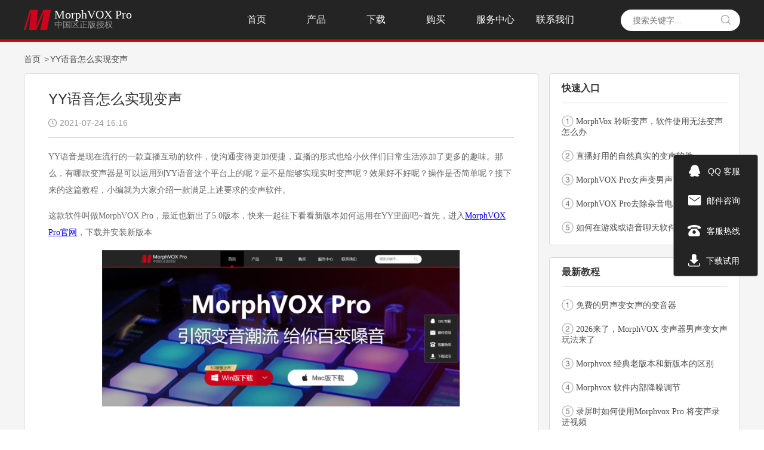

--- FILE ---
content_type: text/html; charset=UTF-8
request_url: https://www.bianyindashi.com/article/1901.html
body_size: 6756
content:



<!DOCTYPE html>
<html>
<head>
                <title>YY语音怎么实现变声_变音大师官网</title>
        <meta name="description" content="YY语音是现在流行的一款直播互动的软件，使沟通变得更加便捷，直播的形式也给小伙伴们日常生活添加了更多的趣味。那么，有哪款变声器是可以运用到YY语音这个平台上的呢？是不是能够实现实时变声呢？效果好不好呢？操作是否简单呢？接下来的这篇教程，小编就为大家介绍一款满足上述要求的变声软件。"/>
    <meta name="keywords" content="YY语音  实时变声"/>
    <meta name="viewport" content="width=1500">
    <link rel="shortcut icon" href="/favicon.ico">
    <link rel="stylesheet" type="text/css" href="/wp-content/themes/bianyindashi/style.css?v=4">
    <script type="text/javascript" src="/wp-content/themes/bianyindashi/js/jquery-1.8.3.min.js"></script>
    <link rel="stylesheet" href="https://cdn-static2.aunbox.cn/swiper/swiper.min.css">
    <script src="https://cdn-static2.aunbox.cn/swiper/swiper.min.js"></script>
    <style>
        @font-face {
            font-family: 'iconfont';
            src: url('/wp-content/themes/bianyindashi/Iconfont/iconfont.eot');
            src: url('/wp-content/themes/bianyindashi/Iconfont/iconfont.eot?#iefix') format('embedded-opentype'),
            url('/wp-content/themes/bianyindashi/Iconfont/iconfont.woff') format('woff'),
            url('/wp-content/themes/bianyindashi/Iconfont/iconfont.ttf') format('truetype'),
            url('/wp-content/themes/bianyindashi/Iconfont/iconfont.svg#iconfont') format('svg');
        }
        .iconfont{
            font-family:"iconfont" !important;
            font-size:16px;font-style:normal;
            -webkit-font-smoothing: antialiased;
            -webkit-text-stroke-width: 0;
            -moz-osx-font-smoothing: grayscale;
        }
    </style>
</head>
<div class="head">
    <div class="head_box">
        <div class="logo">
            <a href="/">
                <i class="iconfont">&#xe68d;</i>
                <div class="logo_text">
                    <h1>MorphVOX Pro</h1>
                    <p>中国区正版授权</p>
                </div>
            </a>
        </div>
        <div class="search_box">
            <form action="https://www.bianyindashi.com" method="get" autocomplete="off">
                <input type="text" class="search" name="s" placeholder="搜索关键字..." value=""/>
                <button class="icon_search" type="submit">
                    <i class="iconfont" style="color: #999;">&#xe67b;</i>
                </button>
            </form>
        </div>
        <div id="nav" class="menu-%e5%af%bc%e8%88%aa%e8%8f%9c%e5%8d%95-container"><ul id="nav-ul"><li class="menu-item-object-custom"><a href="/">首页</a></li>
<li class="menu-item-object-custom"><a href="/product">产品</a></li>
<li class="menu-item-object-custom"><a href="/download">下载</a></li>
<li class="menu-item-object-custom"><a href="/purchase">购买</a></li>
<li class="service_li menu-item-object-custom"><a href="/support">服务中心</a></li>
<li class="menu-item-object-custom"><a href="http://www.bianyindashi.com/contact">联系我们</a></li>
</ul></div>    </div>
</div>

<div class="modal_wrapper">
<div class="el-message-box">
    <div class="el-message-box__title">
        <span>温馨提示</span>
    </div>
    <div class="msg-content">
        您当前的电脑是苹果的操作系统, 但是选择了Windows版的软件！购买后软件将不能在当前电脑安装，确定继续购买吗？
    </div>
    <div class="el-message-box__btns">
        <button type="button" class="el-button  el-button--small" id="closeConfirm">
            <span>取消</span>
        </button>
        <button type="button" class="el-button  el-button--small el-button--primary " id="confirmBtn">
            <span>确定</span>
        </button>
    </div>
</div>
</div>
<script>
  $(".dropdown").css("position", "relative");
  $("a.dropdown-toggle").mouseenter(function(){
    $(".dropdown-menu").slideToggle("fast");
    $(".dropdown-menu").css("display", "flex");
  });
  $("a.dropdown-toggle").parents().siblings().mouseenter(function(){
    $(".dropdown-menu").slideUp("fast");
  });
  $(".dropdown-menu").mouseleave(function(){
    $(this).slideUp("fast");
  });
</script>
<link rel="stylesheet" type="text/css" href="/wp-content/themes/bianyindashi/css/public.css?v=0">
<div class="container_big">
    <div class="container" >
        <div class="entry-header location">
            <a href="/">首页</a> <a>YY语音怎么实现变声</a>
        </div>
        <div class="content_public">
            <div class="pub_left">
                <div class="single_bt">
                    <h2>YY语音怎么实现变声</h2>
                    <p><i class="iconfont">&#xe68c;</i><span>2021-07-24 16:16</span></p>
                </div>
                <div class="single_text_con">
                                            　　　<p>YY语音是现在流行的一款直播互动的软件，使沟通变得更加便捷，直播的形式也给小伙伴们日常生活添加了更多的趣味。那么，有哪款变声器是可以运用到YY语音这个平台上的呢？是不是能够实现实时变声呢？效果好不好呢？操作是否简单呢？接下来的这篇教程，小编就为大家介绍一款满足上述要求的变声软件。</p>
<p>这款软件叫做MorphVOX Pro，最近也新出了5.0版本，快来一起往下看看新版本如何运用在YY里面吧~首先，进入<a href="https://www.bianyindashi.com/"><u>MorphVOX Pro官网</u></a>，下载并安装新版本</p>
<p><img class="" src="https://pic2.zhimg.com/80/v2-ee668bfd24f8873264aa8c2b15da1b11_720w.jpg" alt="" width="600" height="262" /></p>
<p>下载好后，先将电脑的声音控制面板的录制模块将麦克风的默认值改成软件的虚拟驱动Screaming bee后再打开软件就是变声后的效果了（不会设置电脑驱动的可以点击<a href="https://www.bianyindashi.com/article/1009.html"><u>这里</u></a>学习一下哦）</p>
<p>随后，打开软件，在主页面基础语音包里选择一款合适自己的变声类型</p>
<p><img class="" src="https://pic3.zhimg.com/80/v2-2b523af38b4df9f34a8121db3ba286fa_720w.jpg" alt="" width="598" height="331" /></p>
<p>根据自己的原声进行微调，调动音调与音色的参数，慢慢拉动横轴上的小矩形，直到找到合适自己的变声参数为止。还可以，点击右侧的图形均衡器预设项，根据自己的要求选择合适自己的类型</p>
<p><img class="" src="https://pic3.zhimg.com/80/v2-a2828c4c019d238daf8d59dce67bd376_720w.jpg" alt="" width="599" height="434" /></p>
<p>上面这一步设置好后就可以成功的在软件里变声啦，接下来只要设置一下YY语音的麦克风输入就可以成功的在其中变声了。</p>
<p>点击YY主页面右下角的小齿轮的图标，进入设置的新页面，点击左侧的【语音视频】–【音频设置】，将麦克风的输入改成软件的虚拟驱动Screaming bee，最后点击确定就可以成功的在YY里面实现变声啦~</p>
<p><img class="" src="https://pic1.zhimg.com/80/v2-2d51f0af5d0ee2a9f0057e0f77cc2f1c_720w.jpg" alt="" width="596" height="278" /></p>
<p><img class="" src="https://pic3.zhimg.com/80/v2-b2d3fa66a3fc4f3bcbca072dcc51332a_720w.jpg" alt="" width="600" height="487" /></p>
<p>以上就是今天教程的全部内容啦，感兴趣的小伙伴们快去试试哦！</p>
<p>&nbsp;</p>
<p>热门教程</p>
<p><a href="https://www.bianyindashi.com/article/1816.html"><u>MorphVOX Pro5.0如何在吃鸡里面使用</u></a></p>
<p><a href="https://www.bianyindashi.com/article/1813.html"><u>MorphVOX Pro5.0出现无声怎么办</u></a></p>
<p><a href="https://www.bianyindashi.com/article/1820.html"><u>MorphVOX Pro 5.0新增了什么？</u></a></p>
<p><a href="https://www.bianyindashi.com/article/1824.html"><u>变音大师手机版下载后如何使用？</u></a></p>
<p>想要了解更多精彩教程，请在官网【<a href="https://www.bianyindashi.com/support"><u>服务中心</u></a>】查找</p>
                                    </div>
                <div style="width: 780px;height: 1px;background: #e4e4e4;margin: 0 auto;"></div>
                <div class="share bdsharebuttonbox" style="text-align: center;">
                    <div class="bdsharebuttonbox" style="text-align: center;width: 600px;margin:0 auto;">
                        <!--                        <label class="va-m" style="margin-top:5px;">分享到：</label>-->
                        <div class="share_item">
                            <a href="#" class="bds_tsina xinlang iconfont share_icon_xl" style="background: #D32024;"  data-cmd="tsina" title="分享到新浪微博">
                                &#xe699;
                            </a><br/>
                            新浪微博
                        </div>
                        <div class="share_item">
                            <a href="#" class="bds_tqq iconfont share_icon_tx" style="background: #2F93C6;font-size: 22px;" data-cmd="tqq" title="分享到腾讯微博">
                                &#xe698;
                            </a><br/>
                            腾讯微博
                        </div>
                        <div class="share_item">
                            <a href="#" class="bds_weixin iconfont share_icon_wx" style="background: #3EB135;" data-cmd="weixin" title="分享到微信">
                                &#xe697;
                            </a><br/>
                            微信
                        </div>
                        <div class="share_item">
                            <a href="#" class="bds_qzone iconfont share_icon_bd" data-cmd="tieba" style="background: #1860AD;" title="分享到百度贴吧">
                                &#xe696;
                            </a><br/>
                            百度贴吧
                        </div>
                        <div class="share_item">
                            <a href="#" class="bds_tqq iconfont share_icon_qq" style="background: #F4C12A;" data-cmd="qzone" title="分享到QQ空间">
                                &#xe694;
                            </a><br/>
                            QQ空间
                        </div>
                        <div class="share_item">
                            <a href="#" class="bds_more iconfont share_icon_more" data-cmd="more" style="font-size:24px;background: #4197FF;">
                                &#xe69d;
                            </a><br/>
                            更多分享
                        </div>
                    </div>
                    <script>
                        window._bd_share_config={
                            "common":{"bdSnsKey":{},
                                "bdText":"","bdMini":"1","bdMiniList":false,"bdPic":"","bdStyle":"1","bdSize":"24"},
                            "share":{},
                            "image":{"viewList":["tsina","tqq","weixin","tieba","qzone"],
                                "viewText":"分享到：","viewSize":"24"},
                            "selectShare":{"bdContainerClass":null,"bdSelectMiniList":["weixin","qzone","tsina","tqq","renren"]}};with(document)0[(getElementsByTagName('head')[0]||body).appendChild(createElement('script')).src='/static/api/js/share.js?v=89860593.js?cdnversion='+~(-new Date()/36e5)];
                    </script>
                </div>
            </div>
            <div class="pub_right">
                <div class="right_fast">
    <h3 class="right_bt">快速入口</h3>
    <div class="right_des">
        <ul>
                                                                                    <li>
                                    <span>
                                        <img src="/wp-content/themes/bianyindashi/images/global_number1@2x.png" alt="" width="20"/>
                                    </span>
                        <a href="https://www.bianyindashi.com/article/latest-post/2057.html" target="_blank">MorphVox 聆听变声，软件使用无法变声怎么办</a>
                    </li>
                                    <li>
                                    <span>
                                        <img src="/wp-content/themes/bianyindashi/images/global_number2@2x.png" alt="" width="20"/>
                                    </span>
                        <a href="https://www.bianyindashi.com/article/2032.html" target="_blank">直播好用的自然真实的变声软件</a>
                    </li>
                                    <li>
                                    <span>
                                        <img src="/wp-content/themes/bianyindashi/images/global_number3@2x.png" alt="" width="20"/>
                                    </span>
                        <a href="https://www.bianyindashi.com/article/1947.html" target="_blank">MorphVOX Pro女声变男声</a>
                    </li>
                                    <li>
                                    <span>
                                        <img src="/wp-content/themes/bianyindashi/images/global_number4@2x.png" alt="" width="20"/>
                                    </span>
                        <a href="https://www.bianyindashi.com/article/1117.html" target="_blank">MorphVOX Pro去除杂音电流声教程</a>
                    </li>
                                    <li>
                                    <span>
                                        <img src="/wp-content/themes/bianyindashi/images/global_number5@2x.png" alt="" width="20"/>
                                    </span>
                        <a href="https://www.bianyindashi.com/article/1015.html" target="_blank">如何在游戏或语音聊天软件变声设置教程</a>
                    </li>
                                    </ul>
    </div>
</div>
<div class="right_fast">
    <h3 class="right_bt">最新教程</h3>
    <div class="right_des">
        <ul>
                                                                                    <li>
                                    <span>
                                        <img src="/wp-content/themes/bianyindashi/images/global_number1@2x.png" alt="" width="20"/>
                                    </span>
                        <a href="https://www.bianyindashi.com/article/2085.html" target="_blank">免费的男声变女声的变音器</a>
                    </li>
                                    <li>
                                    <span>
                                        <img src="/wp-content/themes/bianyindashi/images/global_number2@2x.png" alt="" width="20"/>
                                    </span>
                        <a href="https://www.bianyindashi.com/article/2083.html" target="_blank">2026来了，MorphVOX 变声器男声变女声玩法来了</a>
                    </li>
                                    <li>
                                    <span>
                                        <img src="/wp-content/themes/bianyindashi/images/global_number3@2x.png" alt="" width="20"/>
                                    </span>
                        <a href="https://www.bianyindashi.com/article/2081.html" target="_blank">Morphvox 经典老版本和新版本的区别</a>
                    </li>
                                    <li>
                                    <span>
                                        <img src="/wp-content/themes/bianyindashi/images/global_number4@2x.png" alt="" width="20"/>
                                    </span>
                        <a href="https://www.bianyindashi.com/article/2078.html" target="_blank">Morphvox 软件内部降噪调节</a>
                    </li>
                                    <li>
                                    <span>
                                        <img src="/wp-content/themes/bianyindashi/images/global_number5@2x.png" alt="" width="20"/>
                                    </span>
                        <a href="https://www.bianyindashi.com/article/2065.html" target="_blank">录屏时如何使用Morphvox Pro 将变声录进视频</a>
                    </li>
                                    <li>
                                    <span>
                                        <img src="/wp-content/themes/bianyindashi/images/global_number6@2x.png" alt="" width="20"/>
                                    </span>
                        <a href="https://www.bianyindashi.com/article/latest-post/2057.html" target="_blank">MorphVox 聆听变声，软件使用无法变声怎么办</a>
                    </li>
                                    <li>
                                    <span>
                                        <img src="/wp-content/themes/bianyindashi/images/global_number7@2x.png" alt="" width="20"/>
                                    </span>
                        <a href="https://www.bianyindashi.com/article/latest-post/2048.html" target="_blank">变声器MorphVox Pro 首次打开过慢 怎么办</a>
                    </li>
                                    <li>
                                    <span>
                                        <img src="/wp-content/themes/bianyindashi/images/global_number8@2x.png" alt="" width="20"/>
                                    </span>
                        <a href="https://www.bianyindashi.com/article/2046.html" target="_blank">MorphVox Pro 5.0 即按即通功能  游戏的绝配</a>
                    </li>
                                    <li>
                                    <span>
                                        <img src="/wp-content/themes/bianyindashi/images/global_number9@2x.png" alt="" width="20"/>
                                    </span>
                        <a href="https://www.bianyindashi.com/article/latest-post/2045.html" target="_blank">MorphVox Pro 5.0 在CF穿越火线中应用变声</a>
                    </li>
                                    <li>
                                    <span>
                                        <img src="/wp-content/themes/bianyindashi/images/global_number10@2x.png" alt="" width="20"/>
                                    </span>
                        <a href="https://www.bianyindashi.com/article/latest-post/2044.html" target="_blank">简单好用的修饰原声的腾讯会议变声器</a>
                    </li>
                                    </ul>
    </div>

</div>            </div>
        </div>
    </div>
</div>
<div class="foot">
    <div class="foot_box">
        <div class="foot_item">
            <h3>关于MorphVOX  Pro</h3>
            <ul>
                <li>
                    <a href="/product" target="_blank">功能介绍</a>
                </li>
                <li>
                    <a href="/download" target="_blank">软件下载</a>
                </li>
                <li>
                    <a href="/purchase-win" target="_blank">软件购买</a>
                </li>
            </ul>
        </div>
        <div class="foot_item">
            <h3>使用MorphVOX  Pro</h3>
            <ul>
                <li>
                    <a href="/article/1001.html" target="_blank">如何下载MorphVOX Pro</a>
                </li>
                <li>
                    <a href="/article/1002.html" target="_blank">如何安装MorphVOX  Pro</a>
                </li>
                <li>
                    <a href="/article/1003.html" target="_blank">如何激活MorphVOX  Pro</a>
                </li>
            </ul>
        </div>
        <div class="foot_item">
            <h3>获取帮助</h3>
            <ul>
                <li>
                    <a href="/rumen" target="_blank">入门教程</a>
                </li>
                <li>
                    <a href="/wanfa" target="_blank">潮流玩法</a>
                </li>
            </ul>
        </div>
        <div class="foot_item">
            <h3>了解更多</h3>
            <ul>
                <li>
                    <a href="/about" target="_blank">公司简介</a>
                </li>
                <li>
                    <a href="/contact" target="_blank">联系我们</a>
                </li>
            </ul>
        </div>
    </div>
</div>
<div class="copy">
    <p>
        <span>Copyright &copy;2026 杭州四颗豆网络技术有限公司 版权所有 | </span>
        <a href="/yonghuxieyi" target="_blank">用户使用协议</a> |
        <a href="/falvshengming" target="_blank"> 法律声明 </a> |
        <a href="/sitemap" target="_blank"> 网站地图</a>
    </p>
    <p>
        <img style="height:20px;position: relative;top: 3px; margin:auto 3px auto 10px;" src="/wp-content/themes/bianyindashi/images/footer_pic5.png">
        浙公网安备 <a target="_blank" rel="nofollow" href="http://www.beian.gov.cn/portal/registerSystemInfo?recordcode=33010802005243">33010802005243号</a>
        网络备案号：<a target="_blank" rel="nofollow" href="https://beian.miit.gov.cn/">浙ICP备16020296号-5</a>
    </p>
</div>
<!--返回顶部-->
<div class="fixed-accessories">
    <div class='fixed-top ' id="back-to-top"><i class="iconfont">&#xe690;</i></div>
</div>
<!--返回顶部-->
<!--悬浮模块-->
<div class="fixed_box">
    <p>
        <a style="color: #fff;text-decoration: none;" target="_blank" href="http://wpa.qq.com/msgrd?v=3&uin=3008217851&site=qq&menu=yes">
            <i class="iconfont" style="margin-right: 3px;">&#xe67c;</i>
            <span>QQ 客服</span>
        </a>
    </p>
    <p class="kefu_p">
        <a style="color: #fff;text-decoration: none;">
            <i class="iconfont span_hide" style="font-size: 18px;">&#xe681;</i>
            <span class="span_hide">邮件咨询</span>
            <a class="span_show" style="font-size: 14px;color: #fff;" href="mailto:kefu@softhunt.com">kefu@softhunt.com</a>
        </a>
    </p>
    <p class="kefu_p">
        <a style="color: #fff;text-decoration: none;">
            <i class="iconfont span_hide">&#xe68e;</i>
            <span class="span_hide">客服热线</span>
            <span class="span_show" style="font-size: 14px;">0571-87218575</span>
        </a>
    </p>
    <p>
        <a href="/download" style="color: #fff;">
            <i class="iconfont">&#xe68f;</i>
            <span>下载试用</span>
        </a>
    </p>
</div>
<script>
    var _hmt = _hmt || [];
    (function() {
        var hm = document.createElement("script");
        hm.src = "https://hm.baidu.com/hm.js?550f80418c9bd3bcde67e2ff842586c8";
        var s = document.getElementsByTagName("script")[0];
        s.parentNode.insertBefore(hm, s);
    })();
</script>
</body>
</html>
<script>
    $(".fixed-accessories").hide();
    $(window).scroll(function(){
        if($(window).scrollTop() > 300){
            $(".fixed-accessories").fadeIn(500);
        }else{
            $(".fixed-accessories").fadeOut(500);
        }
    });
    $("#back-to-top").click(function(){
        $('body,html').animate({scrollTop:0},100);
        return false;
    });

    //购买区分
    var ua = navigator.userAgent;
    var ipad = ua.match(/(iPad).*OS\s([\d_]+)/),
        isIphone =!ipad && ua.match(/(iPhone\sOS)\s([\d_]+)/),
        isAndroid = ua.match(/(Android)\s+([\d.]+)/),
        isMobile = isIphone || isAndroid;

    //判断手机端
    if(!isMobile){
        //需要先设置属性，因为后台无法直接自定义属性
        $(".is_btn a").eq(0).attr('data-os','Windows');
        $(".is_btn a").eq(1).attr('data-os','Mac');
        $(".is_btn a").each(function () {
            var self =  $(this);
            self.attr('data-href', self.attr('href'));
        });

        $(".is_btn a").click(function () {
            var softOs = jQuery(this).attr('data-os');
            var targetUrl = $(this).attr("data-href");
            var isMacorWindows = (navigator.platform == "Mac68K") || (navigator.platform == "MacPPC") || (
                navigator.platform == "Macintosh") || (navigator.platform == "MacIntel");
            if (softOs == 'Windows' && isMacorWindows) {
                $(".msg-content").html('您当前的电脑是苹果的操作系统, 但是选择了Windows版的软件！购买后软件将不能在当前电脑安装，确定继续购买吗？');
                $(".modal_wrapper").css('display','block');
                $("#confirmBtn").attr('data-href',targetUrl);
                return false;
            } else if (softOs == 'Mac' && !isMacorWindows) {
                $(".msg-content").html('您当前的电脑是Windows的操作系统, 但是选择了Mac版的软件！购买后软件将不能在当前电脑安装，确定继续购买吗？');
                $(".modal_wrapper").css('display','block');
                $("#confirmBtn").attr('data-href',targetUrl);
                return false;
            }else{
                window.open(targetUrl);
                return false;
            }
            return true;
        });

        $(".click-purchase").click(function(){
            var res = $(this).attr("res");
            var event_id = "";
            aa(res,'点击购买页购买按钮',event_id);
        })

        $("#confirmBtn").click(function(){
            $(".modal_wrapper").css('display','none');
            var that = $(this);
            setTimeout(function(){
                window.open(that.attr("data-href"));
            }, 0);
        });

        //closeConfirm
        $("#closeConfirm").click(function(){
            $(".modal_wrapper").css('display','none');
        });
        //点击下载不用版本按钮
        $(".down_btn").click(function(){
          event.stopPropagation();
          if($(this).hasClass("on")){
            $(this).removeClass("on");
            $(".show_all_dl").fadeOut();
          }else {
            $(this).addClass("on");
            $(".show_all_dl").fadeIn();
          }
        });
        $("body").click(function(){
          event.stopPropagation();
          $(".down_btn").removeClass("on");
          $(".show_all_dl").fadeOut();
        })
        //首页轮播
        var swiper = new Swiper('.swiper-container', {
          preventClicks : false,
          autoplay: {
            delay: 5000,
          },
          loop: true
        });
    }
</script>


--- FILE ---
content_type: text/css
request_url: https://www.bianyindashi.com/wp-content/themes/bianyindashi/style.css?v=4
body_size: 1088
content:
@charset "utf-8";
/*
Theme Name: 变音大师
Theme URI:
Author: kasa
Email: sdwu_zhang@163.com
Blog:
Author URI:
Description: 变音大师主题
Version: 1.0
License:
License URI:
Tags:
*/
/* CSS Document */
@import "css/main.css?v=1";

/*nav二级菜单*/
.dropdown-menu {
    width: 160px;
    height: 94px;
    position: absolute;
    top: 70px;
    left: -27px;
    background-color: rgba(36,36,36,1);
    border:1px solid rgba(255,255,255,0.28);
    /*display: flex;*/
    flex-flow: column nowrap;
    justify-content: space-around;
    display: none;
}
.menu-flex {
    display: flex;
    flex-flow: column nowrap;
    justify-content: space-around;
}
.dropdown-menu li {
    height: 40px;
    line-height: 40px;
    cursor: pointer;
}
.dropdown-menu li:hover {
    background-color: #000000;
}

.dropdown-menu li:first-child {
    background: url("./images/win.png") no-repeat 90% center;
    background-size: 22px auto;
}

.dropdown-menu li:last-child {
    background: url("./images/mac.png") no-repeat 90% center;
    background-size: 22px auto;
}

.dropdown-menu li a {
    text-align: left;
    padding: 0 11px;
    width: 100% !important;
    box-sizing: border-box;
    font-size: 14px;
    color: #FFFFFF;
}

.dropdown-menu li a::after {
    display: none !important;
}

.dropdown-menu > li > a:focus, .dropdown-menu > li > a:hover {
    background-color: transparent;
}


/*非当前系统购买链接提示*/
.modal_wrapper {
    position: fixed;
    top: 0;
    bottom: 0;
    left: 0;
    right: 0;
    text-align: center;
    background: rgba(0, 0, 0, 0.3);
    z-index: 10001;
    display: none;
}

.modal_wrapper .el-message-box {
    padding: 10px;
    display: inline-block;
    width: 420px;
    padding-bottom: 10px;
    vertical-align: middle;
    background-color: #fff;
    border-radius: 4px;
    border: 1px solid #ebeef5;
    font-size: 18px;
    -webkit-box-shadow: 0 2px 12px 0 rgba(0, 0, 0, 0.1);
    box-shadow: 0 2px 12px 0 rgba(0, 0, 0, 0.1);
    text-align: left;
    overflow: hidden;
    -webkit-backface-visibility: hidden;
    backface-visibility: hidden;
    position: absolute;
    top: 50%;
    left: 50%;
    margin-top: -81px;
    margin-left: -210px;
}

.modal_wrapper .el-message-box__title {
    font-size: 18px;
    line-height: 1;
    color: #303133;
}

.modal_wrapper .el-message-box .msg-content {
    font-size: 14px;
    color: #666666;
    padding: 10px 20px;
}

.modal_wrapper .el-message-box .el-message-box__btns {
    padding: 5px 15px 0;
    text-align: right;
}

.modal_wrapper .el-message-box .el-message-box__btns .el-button--small {
    padding: 9px 15px;
    font-size: 12px;
    border-radius: 3px;
    border: none;
    outline: none;
    background: #fff;
    border: 1px solid #dcdfe6;
}

.modal_wrapper .el-message-box .el-message-box__btns .el-button--primary {
    background: #0468FF;
    color: #fff;
}






--- FILE ---
content_type: text/css
request_url: https://www.bianyindashi.com/wp-content/themes/bianyindashi/css/public.css?v=0
body_size: 1312
content:
.content_public{
    width: 1200px;
    overflow: hidden;
    margin: 0 auto;
}
.pub_left{
    width: 780px;
    padding: 0 40px;
    min-height: 400px;
    border: 1px solid #D8D8D8;
    border-radius: 4px;
    float: left;
    background: #fff;
}
.public_biaoti{
    width: 100%;
    font-family: MicrosoftYaHei;
    font-size: 24px;
    color: #333333;
    line-height: 24px;
    padding: 20px 0;
    font-weight: normal;
}
.search_con ul li{
    padding: 28px 0;
    border-top: 1px solid #d8d8d8;
}
.search_con ul li a h3{
    font-family: MicrosoftYaHei;
    font-size: 18px;
    color: #242424;
    line-height: 16px;
    padding-bottom: 15px;
    font-weight: normal;
}
.search_con ul li a p{
    font-family: MicrosoftYaHei;
    font-size: 14px;
    color: #666666;
    line-height: 24px;
}
.search_con ul li a:hover p{
    color: #00548D;
}
 .arcticle_page { padding: 42px 0 49px 0; text-align: center; }
 .arcticle_page .page_p { font-size: 14px; }
.arcticle_page .page_p a { display: inline-block; width: 38px; height: 38px; text-align: center; line-height: 38px; border-radius: 4px; color: #999; background: #E7EBEE; margin: 0 2.5px; }
 .arcticle_page .page_p a:not(.page_active):hover{background: #BDC3C7;color: #fff;text-decoration: none;}
 .arcticle_page .page_p .page_active { color: #fff; background: #242424; text-decoration: none; }
 .arcticle_page .page_p a img{padding-bottom: 2px;}
 .arcticle_page .page_p .go_pre:hover, .pale_menu .more_menu_left .arcticle_page .page_p .go_next:hover { color: #fff; }

 .pub_right{
     float: right;
     width: 320px;
 }
 .right_fast{
     width: 278px;
     min-height: 150px;
     background: #FFFFFF;
     border: 1px solid #D8D8D8;
     border-radius: 4px;
     margin-bottom: 20px;
     padding: 0 20px;
 }
 .right_bt{
     font-family: PingFangSC-Medium;
     font-size: 16px;
     color: #333333;
     line-height: 16px;
     width: 100%;
     padding: 16px 0;
     border-bottom: solid 1px #D8D8D8;
 }
.pub_right ul li{
    padding-bottom: 16px;
}
.pub_right ul li:first-child{
    padding-top: 15px;
}
.pub_right ul li:last-child{
    padding-bottom: 20px;
}
.pub_right ul li a {
    font-family: PingFangSC-Regular;
    font-size: 14px;
    color: #4C4C4C;
    line-height: 14px;
}
.pub_right ul li a:hover{
    color: #00548D;
}
.pub_right ul li img{
    position: relative;
    top: 5px;
}

.single_bt{
    padding: 30px 0 16px;
    border-bottom: 1px solid #d8d8d8;
}
.single_bt h2{
    ont-family: MicrosoftYaHei;
    font-size: 24px;
    color: #333333;
    line-height: 1;
    font-weight: normal;
    padding-bottom: 20px;
}
.single_bt p{
    color: #999;
    font-size: 14px;
}
.single_bt p i{
    font-size: 14px;
    margin-right: 5px;
}
.single_text_con{
    padding-bottom: 40px;
}
.single_text_con p{
    font-family: MicrosoftYaHei;
    font-size: 14px;
    color: #666666;
    line-height: 28px;
    padding-bottom: 15px;
}
.single_text_con img{
    display: block;
    margin: 0 auto 20px;
}
.single_text_con h2{
    font-size: 20px;
    color: #666666;
    line-height: 1;
    padding-bottom: 15px;
}
.single_text_con strong{
    color: #666666;
    line-height: 1;
    padding-bottom: 15px;
    display: inline-block;
}
.single_text_con h3{
    font-family: MicrosoftYaHei;
    font-size: 18px;
    color: #666666;
    line-height: 1;
    padding-bottom: 15px;
}
.single_text_con h4{
    font-family: MicrosoftYaHei;
    font-size: 16px;
    color: #666666;
    line-height: 1;
    padding-bottom: 15px;
}

/*分享*/
.share { padding-top: 30px; height:75px;margin-bottom: 30px;}
.share label { font-size: 12px; color: #666666; }
.share .share_item { margin: 0 21px;display: inline-block; width: 48px;height:75px;text-align: center;font-size: 12px;color: #666;float: left;}
/*.share .share_item .xinlang{ background: url("../images/2017/article_weibo_normel@2x.png") no-repeat 50% 50%;}*/
.share .share_item a{ font-size: 20px;color: #fff;margin: 0 0 12px 0;padding-left: 0;width: 45px;height: 45px;line-height: 45px;border-radius: 100%;display: inline-block; }
.share a:hover { text-decoration: none;opacity: 1;}
.share a.iconfont { text-decoration: none;-webkit-text-stroke-width: 0px !important; }
.share a.share_icon_xl:hover { background: #7E1315 !important;width: 45px;}
.share a.share_icon_tx:hover { background: #1C5876 !important;transition: all 0.35s ease-in-out;}
.share a.share_icon_wx:hover { background: #256A1F !important;transition: all 0.35s ease-in-out;}
.share a.share_icon_bd:hover { background: #0E3967 !important;transition: all 0.35s ease-in-out;}
.share a.share_icon_qq:hover { background: #927319 !important;transition: all 0.35s ease-in-out;}
.share a.share_icon_more:hover { background: #275A99 !important;transition: all 0.35s ease-in-out;}
.bdshare-button-style1-24 a, .bdshare-button-style1-24 .bds_more{background: none;display: inline-block;}


--- FILE ---
content_type: text/css
request_url: https://www.bianyindashi.com/wp-content/themes/bianyindashi/css/main.css?v=1
body_size: 4642
content:
body,ol,ul,h1,h2,h3,h4,h5,h6,p,th,td,dl,dd,form,fieldset,legend,input,textarea,select,img,hr{margin:0;padding:0}
body,html{font-family: "Helvetica Neue", Helvetica, "PingFang SC",tahoma,'hiragino sans GB',arial,"Microsoft YaHei",sans-serif;-webkit-font-smoothing: antialiased;}
img{border: 0}
ul,li{list-style: none;}
a{cursor: pointer;text-decoration: none;}
.container{width: 1200px;margin: 0 auto;}


/*导航*/
.head{
    height: 70px;
    width: 100%;
    max-width: 2560px;
    margin: 0 auto;
    background:#242424;
    border-bottom: 4px solid #D0021B;
    box-sizing: border-box;
}
.head .head_box{
    width: 1200px;
    margin: 0 auto;
}
.logo{
    float: left;
    width: 230px;
    padding-top: 15px;
}
.logo .iconfont{
    color: #D0021B;
    font-size: 34px;
    float: left;
    display: block;
}
.logo .logo_text{
    padding-left: 6px;
    float: left;
}
.logo h1{
    font-family: HelveticaNeue;
    font-size: 20px;
    color: #FFFFFF;
    line-height: 18px;
    font-weight: normal;
}
.logo p{
    font-family: PingFangSC-Regular;
    font-size: 14px;
    color: #999999;
}
#nav{
    float: right;
}
#nav > ul > li{
    float: left;
    width: 100px;
}
#nav > ul > li.service_li{
   position: relative;
    height: 70px;
}
#nav > ul > li.service_li:hover .sub-menu{
    display: block;
}
#nav > ul > li > a{
    display: block;
    width: 100px;
    height: 66px;
    line-height: 66px;
    color: #fff;
    font-family: MicrosoftYaHei;
    font-size: 16px;
    text-align: center;
}
#nav > ul li.current-menu-item > a{
    background: #000 url("../images/navigation_click.png") no-repeat center bottom;
}
#nav > ul > li > a:hover{
    background: #000 url("../images/navigation_click.png") no-repeat center bottom;
}
#nav > ul > li .sub-menu{
    background: #fff !important;
    position: absolute;
    left: -15px;
    top: 70px;
    top: 66px\0;
    width: 132px;
    padding: 15px 0;
    text-align: center;
    border-radius: 0 0 4px 4px;
    display: none;
    box-shadow: 0 2px 12px rgba(0,0,0,0.50);
}
#nav > ul > li .sub-menu li{

}
#nav > ul > li .sub-menu li > a{
    color: #333;
    height: auto;
    line-height: 1;
    width: 132px;
}
#nav > ul > li .sub-menu li.current-menu-item a{
    background: #fff !important;
}
#nav > ul > li .sub-menu li:first-child a{
    padding-bottom: 30px;
}
#nav > ul > li.current-menu-item .sub-menu li a{
    background: none !important;
}
#nav > ul > li .sub-menu li a:hover{
    background: none !important;
    color: #C20C0C;
}
 .search_box {
     float: right;
     position: relative;
     display: block;
     top: -2px;
     height: 49px;
     padding-top: 18px;
     margin-left: 60px;
 }
.search_box .search {
    line-height:normal;
    line-height: 36px\0;
    vertical-align:middle;
    width: 160px;
    padding-right:40px;
    height: 36px;
    background: #FFFFFF;
    border-radius: 100px;
    outline: none;
    border: 0;
    text-indent: 20px;
    color: #999;
    font-size: 14px;
}
.search_box .icon_search {
    position: absolute;
    right: 5%;
    top: 17px;
    height: 36px;
    cursor: pointer;
    border: 0;
    background: none;
    outline: none;
}

.banner{
    max-width: 2560px;
    height: 620px;
    margin: 0 auto;
}
.banner_box{
    /*width: 1200px;*/
    /*margin: 0 auto;*/
}
.banner_box .banner_con{
    text-align: center;
  background: url("../images/banner1_bj.jpg") no-repeat center center;
  height: 620px;
  padding-top: 88px;
  box-sizing: border-box;
}
.banner_box .banner_con h2{
    font-family: HelveticaNeue;
    font-size: 100px;
    color: #FFFFFF;
    text-shadow: 0 2px 12px rgba(0,0,0,0.50);
}
.banner_box .banner_con p{
    padding: 20px 0 100px;
    font-family: PingFangSC-Medium;
    font-size: 72px;
    color: #FFFFFF;
    text-shadow: 0 2px 12px rgba(0,0,0,0.50);
}
.banner_box .download_btns {
  display: flex;
  justify-content: center;
}
.banner_box .download_btns a{
    display: inline-block;
    border-radius: 100px;
  width: 300px;
  height: 68px;
    text-align: center;
    line-height: 68px;
    font-size: 28px;
    margin: 0 63px;
    background: #D0021B;
    color: #fff;
  position: relative;
}
.banner_box .download_btns a:first-child {
  text-align: left;
  padding-left: 30px;
  box-sizing: border-box;
}
.banner_box .download_btns > div {
  position: relative;
}
.banner_box .download_btns > div a {
  width: 230px;
  border-radius: 100px 0 0 100px;
}
.banner_box .download_btns a i {
  margin-right: 16px;
}
.banner_box .download_btns > div .show_all_dl {
  width: 393px;
  height: 120px;
  background: url("../images/bg_xialak@2x.png") center no-repeat;
  background-size: cover;
  position: absolute;
  right: 0;
  padding-top: 14px;
  box-sizing: border-box;
  display: none;
}
.banner_box .download_btns > div .show_all_dl li a {
  width: 100%;
  height: 50px;
  border-radius: 0;
  margin: 0;
  background: transparent!important;
  padding: 0 18px!important;
  display: flex;
  justify-content: space-between;
  align-items: center;
  box-sizing: border-box;
}
.banner_box .download_btns > div .show_all_dl li a span {
  font-size: 22px;
  font-weight: 400;
  color: #000000;
  line-height: 30px;
}
.banner_box .download_btns > div .show_all_dl li a img {
  width: 22px;
  height: 22px;
}
.banner_box .download_btns > div .show_all_dl li a .normal_icon {
  display: inline-block;
}
.banner_box .download_btns > div .show_all_dl li a .hover_icon {
  display: none;
}
.banner_box .download_btns > div .show_all_dl li a:active span {
  color: #D0021B;
}
.banner_box .download_btns > div .show_all_dl li a:active .normal_icon {
  display: none;
}
.banner_box .download_btns > div .show_all_dl li a:active .hover_icon {
  display: inline-block;
}
.banner_box .download_btns .down_btn {
  position: absolute;
  right: 0;
  top: 0;
  width: 70px;
  height: 68px;
  background: #B90017;
  border-radius: 0px 100px 100px 0px;
  display: flex;
  justify-content: center;
  align-items: center;
  cursor: pointer;
}
.banner_box .download_btns .down_btn.on img {
  transform: rotate(180deg);
}
.banner_box .download_btns .down_btn img {
  width: 22px;
  height: 13px;
}
.banner_box .download_btns a .top_tip {
  width: 140px;
  height: 36px;
  font-size: 16px;
  color: #000000;
  background: url("../images/home_btn_def_xhdpi@2x.png") center no-repeat;
  background-size: cover;
  line-height: 30px;
  position: absolute;
  top: -22px;
  left: 0;
  text-align: center;
}
.banner_box .download_btns a:first-child:hover .bottom_tip {
  display: inline-block;
}
.banner_box .download_btns a .bottom_tip {
  background: url("../images/home_btn_def_xhdpi@2x(1).png") center no-repeat;
  background-size: cover;
  width: 280px;
  height: 29px;
  font-size: 14px;
  color: #000000;
  line-height: 34px;
  letter-spacing: 1px;
  position: absolute;
  bottom: -32px;
  left: -8px;
  text-align: center;
  display: none;
}
.banner_box .download_btns a.home_purchase{
    background: #D0021B;
    color: #fff;
}
.banner_box .download_btns a.home_down{
    background: #FFFFFF;
}
.banner_box .download_btns a:last-child{
    background: #fff;
    color: #242424;
}
.banner_box .download_btns a:last-child:hover{
    color: #D0021B;
}
.banner_box .download_btns a:last-child:active{
    color: #B90017;
}
.banner_box .download_btns a:first-child:hover{
  background: #A70015;
}
.banner_box .download_btns a:first-child:active{
    background: #A70015;
}
.home_con{
    max-width: 2560px;
    margin: 0 auto;
    position: relative;
}
.con_jian{
    height: 102px;
    width: 102px;
    position: absolute;
    left: 0;
    right: 0;
    margin: auto;
    background: #fff;
    border-radius: 100%;

}
.home_con .con_item{
    overflow: hidden;
    padding-bottom: 120px;
    width: 1200px;
    margin: 0 auto;
}
.home_con .con_item .item_text{
    float: left;
    padding-top: 80px;
}
.home_con.service_con_box .con_item .item_text{
    padding-top: 20px;
}
.home_con .con_item .item_text h3{
    font-family: PingFangSC-Medium;
    font-size: 42px;
    color: #000000;
    line-height: 1;
    font-weight: normal;
    padding-bottom: 20px;
}
.home_con .con_item .item_text p{
    font-family: PingFangSC-Regular;
    font-size: 18px;
    line-height: 42px;
    width: 456px;

}
.home_con .con_item .item_text p a{
    color: #666666;
}
.home_con .con_item .item_text p a:hover{
    color: #00548D;
}
.home_con.service_con_box .con_item .item_text p{
    width: 405px;
}
.home_con .con_item .item_img{
    float: left;
}
.home_con .con_item .item_center{
    float: left;
    width: 192px;
    height: 200px;
}

.line_div{
    width: 1200px;
    height: 1px;
    margin: 0 auto;
    background: #D8D8D8;
}

.home_future{
    width: 1200px;
    margin: 0 auto 140px;
    padding-top: 100px;
}
.home_bt{
    font-family: PingFangSC-Medium;
    font-size: 48px;
    color: #242424;
    line-height: 48px;
    text-align: center;
}
.future_con{
    width: 1200px;
    margin: 0 auto;
    overflow: hidden;
}
.future_con .future_item{
    display: block;
    background: #FFFFFF;
    border: 1px solid #D8D8D8;
    width: 280px;
    height: 268px;
    border-top: 6px solid #FF6767;
    box-sizing: border-box;
    float: left;
    margin:0 13px;
    margin:0 11px\0;
}
.future_con .future_item.product_future_item{
    width: 360px;
    height: 378px;
    border-top: 6px solid #232323 !important;
    margin:0 30px;
    margin: 0 24px\0;
}
.future_con .future_item:first-child{
    margin-left: 0;
}
.future_con .future_item:nth-child(2){
    border-top: 6px solid #67D9FF;
}
.future_con .future_item:nth-child(3){
    border-top: 6px solid #FDC266;
}
.future_con .future_item:last-child{
    margin-right: 0;
    border-top: 6px solid #9767FF;
}
.future_con .future_item:hover{
    margin-top: -30px;
    box-shadow: 0 2px 12px 0 rgba(0,0,0,0.20);
    transition: all 0.3s ease-in-out;
    -webkit-transition: all 0.3s ease-in-out;
    -o-transition: all 0.3s ease-in-out;
    -ms-transition: all 0.3s ease-in-out;
}
.future_con .future_item.product_future_item:hover{
    margin-top: 0;
    box-shadow: none;
}
.future_con .future_item h3{
    font-family: HelveticaNeue-Medium;
    font-size: 24px;
    color: #999999;
    line-height: 20px;
    padding: 30px 0 20px 20px;
    font-weight: normal;
}
.future_con .future_item h2{
    font-family: PingFangSC-Medium;
    font-size: 20px;
    color: #000000;
    line-height: 30px;
    padding-top: 30px;
    padding-bottom: 20px;
    padding-left: 20px;
}
.future_con .future_item.product_future_item h2{
    text-align: center;
    font-size: 24px;
    padding:0;
    padding-bottom: 20px;
}
.future_con .future_item.product_future_item h3 i{
    font-size: 60px;
}
.future_con .future_item.product_future_item h3{
    font-family: PingFangSC-Medium;
    font-size: 24px;
    color: #242424;
    line-height: 60px;
    font-weight: normal;
    text-align: center;
    padding: 0;
    padding-top: 55px;
    padding-bottom: 33px;

}
.future_con .future_item p{
    font-family: PingFangSC-Regular;
    font-size: 14px;
    color: #666666;
    line-height: 25px;
    padding-left: 20px;
    padding-right: 20px;
}
.future_con .future_item.product_future_item p{
    padding-left: 30px;
    padding-right: 30px;
}

.home_advice{
    height: 100px;
    max-width: 2560px;
    margin: 0 auto;
    background: url("../images/Group-10-Copy.png") no-repeat center center;
    text-align: center;
}
.home_advice a{
    display: inline-block;
    width: 220px;
    height: 50px;
    line-height: 50px;
    text-align: center;
    background: #fff;
    font-family: MicrosoftYaHei;
    font-size: 24px;
    color: #242424;
    border-radius: 100px;
    margin-top: 25px;
}
.home_advice a:hover{
    color: #D0021B;
}
.location {
    line-height: normal;
    border-radius: 0;
    white-space: nowrap;
    padding: 20px 0 14px;
}

.location>a+a:before {
    display: inline-block;
    padding: 0 2px;
    color: #666;
    content: " > "
}
.location.service_location>a+a:before {
    color: #fff;
}

.location>.active {
    color: #777
}

.location>a {
    font-size: 14px;
    text-decoration: none;
    color: #4d4d4d;
}

.location>a.active {
    color: #999
}

.location>a:active,.location>a:focus,.location>a:hover {
    color: #565656
}
.container_big{
    background: #f5f5f5;
    max-width: 2560px;
    margin: 0 auto;
    padding-bottom: 40px;
}
.content_box{
    width: 1080px;
    height: 420px;
    border: 1px solid #ccc;
    background: #fff;
    padding: 60px;
    margin-bottom: 40px;
}
.contact_text{
    float: left;
    padding-left: 60px;
    padding-top: 33px;
}
.contact_text .contact_bt{
    font-family: MicrosoftYaHei;
    font-size: 20px;
    color: #333333;
    line-height: 1;
    padding-bottom: 20px;
    font-weight: normal;
}
.contact_text p {
    line-height: 1;
    padding-bottom: 25px;
}

.contact_text p i{
   font-size: 20px;
    margin-right: 10px;
    position: relative;top: 3px;
}
.contact_text p span{
    font-family: MicrosoftYaHei;
    font-size: 14px;
    color: #666666;
    line-height: 14px;
}
.contact_text p em{
    font-family: HelveticaNeue;
    font-size: 14px;
    color: #2A2A2A;
    line-height: 14px;
    font-style: normal;
}
.contact_text p span a{
    display: inline-block;
    width: 100px;
    height: 30px;
    line-height: 30px;
    text-align: center;
    font-size: 14px;
    color: #fff;
    background: #12B7F5;
    border-radius: 4px;
}

.service_banner{
    height: 425px;
    max-width: 2560px;
    margin: 0 auto;
    background: url("../images/servicecenter_bj.jpg") no-repeat;
}
.service_con h2{
    text-align: center;
    font-family: PingFangSC-Medium;
    font-size: 42px;
    color: #FFFFFF;
    line-height: 42px;
    font-weight: normal;
    padding-top: 55px;
    padding-bottom: 30px;
}
.service_con h3{
    ont-family: MicrosoftYaHei;
    font-size: 16px;
    color: #FFFFFF;
    line-height: 29px;
    width: 1000px;
    margin: 0 auto;
    font-weight: normal;
    text-align: center;
}
.service_con form{
    width: 660px;
    height: 48px;
    margin: 30px auto 20px;
    position: relative;
}
.service_con form input{
    width: 660px;
    height: 48px;
    border-radius: 100px;
    background: #fff;
    border: 0;
    outline: none;
    text-indent: 30px;
    line-height: 48px\0;
    line-height: normal;
    font-size: 16px;
    color: #999;
}
.service_con form button{
    font-size: 20px;
    color: #999;
    position: absolute;
    right: 30px;
    bottom: 0;
    top: 0;
    outline: none;
    background: none;
    cursor: pointer;
    border: 0;
}
.service_con p{
    text-align: center;
    font-family: MicrosoftYaHei;
    font-size: 14px;
    color: #CCCCCC;
    line-height: 14px;
}
.more_source{
    max-width: 2560px;
    background: #F9F9F9;
    margin: 0 auto;
}
.more_source .source_box{
    width: 1050px;
    margin: 0 auto;
    padding-bottom: 40px;
}
.more_source .source_box h2{
    text-align: center;
    font-family: PingFangSC-Medium;
    font-size: 36px;
    color: #242424;
    line-height: 36px;
    padding: 60px 0;
    font-weight: normal;
}
.more_source .source_box .more_btn{
    text-align: center;
    font-family: PingFangSC-Medium;
    font-size: 16px;
    color: #666666;
    background: #FFFFFF;
    border: 1px solid #D8D8D8;
    border-radius: 100px;
    display: block;
    width: 150px;
    height: 42px;
    line-height: 40px;
    box-sizing: border-box;
    margin: 34px auto 0;
}
.more_source .source_box ul{
    overflow: hidden;
}
.more_source .source_box ul li{
    float: left;
    width: 33%;
    padding-bottom: 26px;
}
.more_source .source_box ul li a{
    font-family: PingFangSC-Regular;
    font-size: 14px;
    color: #242424;
}
.more_source .source_box ul li a:hover{
    color: #00548D;
}
.more_source .source_box ul li a:hover span{
    background: #00548D;
}
.more_source .source_box ul li a b{
    font-weight: normal;
}
.more_source .source_box ul li a span{
    width: 6px;
    height: 6px;
    display: inline-block;
    border-radius: 100%;
    background: #CCCCCC;
    position: relative;
    top: -2px;
    margin-right: 10px;
}

.foot{
    max-width: 2560px;
    margin: 0 auto;
    background: #242424;
    padding-top: 40px;
    padding-bottom: 20px;
    border-bottom: 1px solid #4B4B4B;
}
.foot .foot_box{
    width: 1200px;
    margin: 0 auto;
    overflow: hidden;
}
.foot .foot_box .foot_item{
    float: left;
    margin: 0 88px;
}
.foot .foot_box .foot_item:first-child{
    margin-left: 50px;
}
.foot .foot_box .foot_item:last-child{
    margin-right: 50px;
}

.foot .foot_box .foot_item h3{
    font-family: PingFangSC-Semibold;
    font-size: 16px;
    color: #E1E1E1;
    line-height: 16px;
    padding-bottom: 25px;
}
.foot .foot_box .foot_item ul li a{
    font-family: PingFangSC-Regular;
    font-size: 14px;
    color: #B4B4B4;
    line-height: 14px;
    display: inline-block;
    padding-bottom: 20px;
}
.foot .foot_box .foot_item ul li a:hover{
    color: #fff; text-decoration: none; transition: all 0.6s ease-in-out;
}
.copy{
    max-width: 2560px;
    margin: 0 auto;
    background: #212121;
    text-align: center;
    padding-top: 25px;
    padding-bottom: 25px;
}
.copy p{
    font-family: PingFangSC-Regular;
    font-size: 14px;
    color: #999999;
    line-height: 14px;
}
.copy p:first-child{
    padding-bottom: 14px;
}
.copy p a{
    color: #999999;
}
.copy p a:hover{
    color: #fff; text-decoration: none; transition: all 0.6s ease-in-out;
}

.blank10 {
    height: 10px
}

.blank20 {
    height: 20px
}

.blank30 {
    height: 30px
}

.blank70 {
    height: 70px
}

.blank60 {
    height: 60px
}

.blank50 {
    height: 50px
}

.blank80 {
    height: 80px
}

.color-666 {
    color: #666
}

.text-center {
    text-align: center
}

.text-left,.text-left2 {
    text-align: left
}

.text-left2 {
    text-indent: 2mm
}

.text-right {
    text-align: right
}

.alignnone {
    display: inline-block
}

.alignleft {
    float: left;
    margin: .375em 1.75em 1.75em 0
}

.alignright {
    float: right;
    margin: .375em 0 1.75em 1.75em
}

.aligncenter {
    clear: both;
    display: block;
    margin: 0 auto 1.75em
}

blockquote.alignleft {
    margin: .3157894737em 1.4736842105em 1.473684211em 0
}

blockquote.alignright {
    margin: .3157894737em 0 1.473684211em 1.4736842105em
}

blockquote.aligncenter {
    margin-bottom: 1.473684211em
}

.wx-text {
    float: left
}

.wx-bg {
    float: right;
    margin-right: 200px;
    background: url(../images/wx-bg.png) no-repeat;
    width: 565px;
    height: 271px
}

.wx-text p {
    font-size: 18px;
    color: #666
}

#qrcode-src {
    position: relative;
    left: 76px;
    top: 95px
}

/*产品*/
.use_case{
    width: 100%;
    /*overflow: hidden;*/
}
.product_bt{
    text-align: center;
    font-family: PingFangSC-Medium;
    font-size: 36px;
    color: #242424;
    line-height: 36px;
    font-weight: normal;
    padding-top: 60px;
    padding-bottom: 80px;
}
.des_item{
    float: left;
    overflow: hidden;
    margin-right: 220px;
    margin-bottom: 85px;
}
.des_item .des_img{
    float: left;
    margin-right: 20px;
}
.des_item .des_text{
    float: left;
    padding-top: 5px;
}
.des_item .des_text h3{
    font-family: PingFangSC-Medium;
    font-size: 20px;
    color: #242424;
    line-height: 20px;
    font-weight: normal;
    padding-bottom: 10px;
}
.des_item .des_text p{
    font-family: PingFangSC-Regular;
    font-size: 14px;
    color: #666666;
    line-height: 28px;
    width: 380px;
}
.product_future{
    overflow: hidden;
    max-width: 2560px;
    margin: 0 auto;
    background: #fff;
}
.future_des{
    width: 1000px;
    margin: 0 auto;
    padding-bottom: 50px;
    overflow: hidden;
}
.future_des ul li {
    width: 45%;
    float:left;
    padding-bottom: 50px;
}
.future_des ul li.padding_l {
    width: 41%;
    padding-left: 14%;
}
.future_des ul li b{
    font-family: HelveticaNeue-Bold;
    font-size: 20px;
    color: #CCCCCC;
    line-height: 24px;
    margin-right: 20px;
}
.future_des ul li span{
    font-family: PingFangSC-Regular;
    font-size: 18px;
    color: #242424;
    line-height: 18px;
}



.fixed_box{
    background: #242424;
    border: 1px solid rgba(255,255,255,0.50);
    border-radius: 4px;
    width: 140px;
    height: 200px;
    position: fixed;
    top: 36%;
    right: 10px;
    text-align: center;
    padding-top: 2px;
    z-index: 999;
}
.fixed_box p {width: 140px;margin: 0 auto;height:50px;line-height:45px;color: #fff;cursor: pointer;}
.fixed_box p:hover{background: #000;}
.fixed_box p:last-child{margin: 0 auto 14px;border-bottom:0;}
.fixed_box p i{font-size: 20px;position: relative;top: 2px;left: -6px;}
.fixed_box p:nth-child(4) a{text-decoration: none;}
.fixed_box p span{font-size: 14px;}
.fixed_box p a:hover span{color: #e6e6e6;}
.fixed_box p a:hover i{color: #e6e6e6;}
.fixed_box p.weixin_p{position: relative;}
.fixed_box p.weixin_p .fixed_weixin{position: absolute; left: -145px;top: -40px;display: none;}
.fixed_box p.weixin_p:hover .fixed_weixin{display: inline-block;}
.fixed_box p.kefu_p .span_show{display: none;}
.fixed_box p.kefu_p:hover{}
.fixed_box p.kefu_p:hover .span_show{display: inline-block;font-size: 14px;}
.fixed_box p.kefu_p:hover .span_hide{display: none;}

/*返回顶部*/
.fixed-accessories{position:fixed;bottom:94px;right:20px;z-index:999;}
.fixed-accessories .feedback-container{position:relative;display:block;width:80px;height: 80px;cursor:pointer;}
.fixed-top{width:60px;height:60px;margin-bottom:5px;line-height: 60px;text-align: center;border-radius: 4px;background: #fff;}
.fixed-top i{font-size: 60px;color: #D8D8D8;}
.fixed-top:hover{background:#999;cursor: pointer;}

::-webkit-scrollbar {
    width: 6px;
    height: 6px
}

::-webkit-scrollbar-track-piece {
    background-color: #E0E0E0;
    -webkit-border-radius: 6px
}

::-webkit-scrollbar-thumb:vertical {
    height: 5px;
    background-color: #676869;
    -webkit-border-radius: 6px
}

::-webkit-scrollbar-thumb:horizontal {
    width: 5px;
    background-color: #676869;
    -webkit-border-radius: 6px
}


/*新增banner*/
.banner_box .banner_con_new {
  background: url("../images/home_banner_bg_xhdpi.jpg") center no-repeat;
  background-size: cover;
  height: 620px;
  text-align: center;
  padding-top: 106px;
  box-sizing: border-box;
}
.banner_box .banner_con_new h2 {
  font-size: 90px;
  font-weight: 600;
  color: #FFFFFF;
  line-height: 126px;
}
.banner_box .banner_con_new .text_icon {
  width: 602px;
  height: 66px;
  margin: 27px auto 16px;
  display: block;
}
.banner_box .banner_con_new .line_icon {
  width: 696px;
  height: 8px;
}
.banner_box .banner_con_new .buy_btn {
  width: 278px;
  height: 75px;
  background: url("../images/home_banner_btn_xhdpi@2x.png") center no-repeat;
  background-size: cover;
  color: #fff;
  font-size: 32px;
  font-weight: bold;
  display: flex;
  align-items: center;
  justify-content: center;
  margin: 77px auto 0;
  padding-bottom: 4px;
  box-sizing: border-box;
}
